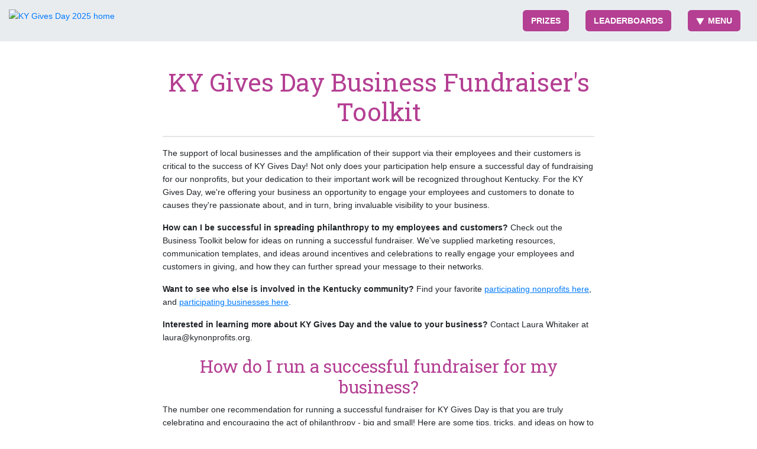

--- FILE ---
content_type: text/html; charset=utf-8
request_url: https://www.google.com/recaptcha/api2/anchor?ar=1&k=6Leou4kUAAAAAE5jEzYWytjLQd3txZSFPorN9dBz&co=aHR0cHM6Ly93d3cua3lnaXZlcy5vcmc6NDQz&hl=en&v=N67nZn4AqZkNcbeMu4prBgzg&size=invisible&anchor-ms=20000&execute-ms=30000&cb=bafwy61auyj5
body_size: 48996
content:
<!DOCTYPE HTML><html dir="ltr" lang="en"><head><meta http-equiv="Content-Type" content="text/html; charset=UTF-8">
<meta http-equiv="X-UA-Compatible" content="IE=edge">
<title>reCAPTCHA</title>
<style type="text/css">
/* cyrillic-ext */
@font-face {
  font-family: 'Roboto';
  font-style: normal;
  font-weight: 400;
  font-stretch: 100%;
  src: url(//fonts.gstatic.com/s/roboto/v48/KFO7CnqEu92Fr1ME7kSn66aGLdTylUAMa3GUBHMdazTgWw.woff2) format('woff2');
  unicode-range: U+0460-052F, U+1C80-1C8A, U+20B4, U+2DE0-2DFF, U+A640-A69F, U+FE2E-FE2F;
}
/* cyrillic */
@font-face {
  font-family: 'Roboto';
  font-style: normal;
  font-weight: 400;
  font-stretch: 100%;
  src: url(//fonts.gstatic.com/s/roboto/v48/KFO7CnqEu92Fr1ME7kSn66aGLdTylUAMa3iUBHMdazTgWw.woff2) format('woff2');
  unicode-range: U+0301, U+0400-045F, U+0490-0491, U+04B0-04B1, U+2116;
}
/* greek-ext */
@font-face {
  font-family: 'Roboto';
  font-style: normal;
  font-weight: 400;
  font-stretch: 100%;
  src: url(//fonts.gstatic.com/s/roboto/v48/KFO7CnqEu92Fr1ME7kSn66aGLdTylUAMa3CUBHMdazTgWw.woff2) format('woff2');
  unicode-range: U+1F00-1FFF;
}
/* greek */
@font-face {
  font-family: 'Roboto';
  font-style: normal;
  font-weight: 400;
  font-stretch: 100%;
  src: url(//fonts.gstatic.com/s/roboto/v48/KFO7CnqEu92Fr1ME7kSn66aGLdTylUAMa3-UBHMdazTgWw.woff2) format('woff2');
  unicode-range: U+0370-0377, U+037A-037F, U+0384-038A, U+038C, U+038E-03A1, U+03A3-03FF;
}
/* math */
@font-face {
  font-family: 'Roboto';
  font-style: normal;
  font-weight: 400;
  font-stretch: 100%;
  src: url(//fonts.gstatic.com/s/roboto/v48/KFO7CnqEu92Fr1ME7kSn66aGLdTylUAMawCUBHMdazTgWw.woff2) format('woff2');
  unicode-range: U+0302-0303, U+0305, U+0307-0308, U+0310, U+0312, U+0315, U+031A, U+0326-0327, U+032C, U+032F-0330, U+0332-0333, U+0338, U+033A, U+0346, U+034D, U+0391-03A1, U+03A3-03A9, U+03B1-03C9, U+03D1, U+03D5-03D6, U+03F0-03F1, U+03F4-03F5, U+2016-2017, U+2034-2038, U+203C, U+2040, U+2043, U+2047, U+2050, U+2057, U+205F, U+2070-2071, U+2074-208E, U+2090-209C, U+20D0-20DC, U+20E1, U+20E5-20EF, U+2100-2112, U+2114-2115, U+2117-2121, U+2123-214F, U+2190, U+2192, U+2194-21AE, U+21B0-21E5, U+21F1-21F2, U+21F4-2211, U+2213-2214, U+2216-22FF, U+2308-230B, U+2310, U+2319, U+231C-2321, U+2336-237A, U+237C, U+2395, U+239B-23B7, U+23D0, U+23DC-23E1, U+2474-2475, U+25AF, U+25B3, U+25B7, U+25BD, U+25C1, U+25CA, U+25CC, U+25FB, U+266D-266F, U+27C0-27FF, U+2900-2AFF, U+2B0E-2B11, U+2B30-2B4C, U+2BFE, U+3030, U+FF5B, U+FF5D, U+1D400-1D7FF, U+1EE00-1EEFF;
}
/* symbols */
@font-face {
  font-family: 'Roboto';
  font-style: normal;
  font-weight: 400;
  font-stretch: 100%;
  src: url(//fonts.gstatic.com/s/roboto/v48/KFO7CnqEu92Fr1ME7kSn66aGLdTylUAMaxKUBHMdazTgWw.woff2) format('woff2');
  unicode-range: U+0001-000C, U+000E-001F, U+007F-009F, U+20DD-20E0, U+20E2-20E4, U+2150-218F, U+2190, U+2192, U+2194-2199, U+21AF, U+21E6-21F0, U+21F3, U+2218-2219, U+2299, U+22C4-22C6, U+2300-243F, U+2440-244A, U+2460-24FF, U+25A0-27BF, U+2800-28FF, U+2921-2922, U+2981, U+29BF, U+29EB, U+2B00-2BFF, U+4DC0-4DFF, U+FFF9-FFFB, U+10140-1018E, U+10190-1019C, U+101A0, U+101D0-101FD, U+102E0-102FB, U+10E60-10E7E, U+1D2C0-1D2D3, U+1D2E0-1D37F, U+1F000-1F0FF, U+1F100-1F1AD, U+1F1E6-1F1FF, U+1F30D-1F30F, U+1F315, U+1F31C, U+1F31E, U+1F320-1F32C, U+1F336, U+1F378, U+1F37D, U+1F382, U+1F393-1F39F, U+1F3A7-1F3A8, U+1F3AC-1F3AF, U+1F3C2, U+1F3C4-1F3C6, U+1F3CA-1F3CE, U+1F3D4-1F3E0, U+1F3ED, U+1F3F1-1F3F3, U+1F3F5-1F3F7, U+1F408, U+1F415, U+1F41F, U+1F426, U+1F43F, U+1F441-1F442, U+1F444, U+1F446-1F449, U+1F44C-1F44E, U+1F453, U+1F46A, U+1F47D, U+1F4A3, U+1F4B0, U+1F4B3, U+1F4B9, U+1F4BB, U+1F4BF, U+1F4C8-1F4CB, U+1F4D6, U+1F4DA, U+1F4DF, U+1F4E3-1F4E6, U+1F4EA-1F4ED, U+1F4F7, U+1F4F9-1F4FB, U+1F4FD-1F4FE, U+1F503, U+1F507-1F50B, U+1F50D, U+1F512-1F513, U+1F53E-1F54A, U+1F54F-1F5FA, U+1F610, U+1F650-1F67F, U+1F687, U+1F68D, U+1F691, U+1F694, U+1F698, U+1F6AD, U+1F6B2, U+1F6B9-1F6BA, U+1F6BC, U+1F6C6-1F6CF, U+1F6D3-1F6D7, U+1F6E0-1F6EA, U+1F6F0-1F6F3, U+1F6F7-1F6FC, U+1F700-1F7FF, U+1F800-1F80B, U+1F810-1F847, U+1F850-1F859, U+1F860-1F887, U+1F890-1F8AD, U+1F8B0-1F8BB, U+1F8C0-1F8C1, U+1F900-1F90B, U+1F93B, U+1F946, U+1F984, U+1F996, U+1F9E9, U+1FA00-1FA6F, U+1FA70-1FA7C, U+1FA80-1FA89, U+1FA8F-1FAC6, U+1FACE-1FADC, U+1FADF-1FAE9, U+1FAF0-1FAF8, U+1FB00-1FBFF;
}
/* vietnamese */
@font-face {
  font-family: 'Roboto';
  font-style: normal;
  font-weight: 400;
  font-stretch: 100%;
  src: url(//fonts.gstatic.com/s/roboto/v48/KFO7CnqEu92Fr1ME7kSn66aGLdTylUAMa3OUBHMdazTgWw.woff2) format('woff2');
  unicode-range: U+0102-0103, U+0110-0111, U+0128-0129, U+0168-0169, U+01A0-01A1, U+01AF-01B0, U+0300-0301, U+0303-0304, U+0308-0309, U+0323, U+0329, U+1EA0-1EF9, U+20AB;
}
/* latin-ext */
@font-face {
  font-family: 'Roboto';
  font-style: normal;
  font-weight: 400;
  font-stretch: 100%;
  src: url(//fonts.gstatic.com/s/roboto/v48/KFO7CnqEu92Fr1ME7kSn66aGLdTylUAMa3KUBHMdazTgWw.woff2) format('woff2');
  unicode-range: U+0100-02BA, U+02BD-02C5, U+02C7-02CC, U+02CE-02D7, U+02DD-02FF, U+0304, U+0308, U+0329, U+1D00-1DBF, U+1E00-1E9F, U+1EF2-1EFF, U+2020, U+20A0-20AB, U+20AD-20C0, U+2113, U+2C60-2C7F, U+A720-A7FF;
}
/* latin */
@font-face {
  font-family: 'Roboto';
  font-style: normal;
  font-weight: 400;
  font-stretch: 100%;
  src: url(//fonts.gstatic.com/s/roboto/v48/KFO7CnqEu92Fr1ME7kSn66aGLdTylUAMa3yUBHMdazQ.woff2) format('woff2');
  unicode-range: U+0000-00FF, U+0131, U+0152-0153, U+02BB-02BC, U+02C6, U+02DA, U+02DC, U+0304, U+0308, U+0329, U+2000-206F, U+20AC, U+2122, U+2191, U+2193, U+2212, U+2215, U+FEFF, U+FFFD;
}
/* cyrillic-ext */
@font-face {
  font-family: 'Roboto';
  font-style: normal;
  font-weight: 500;
  font-stretch: 100%;
  src: url(//fonts.gstatic.com/s/roboto/v48/KFO7CnqEu92Fr1ME7kSn66aGLdTylUAMa3GUBHMdazTgWw.woff2) format('woff2');
  unicode-range: U+0460-052F, U+1C80-1C8A, U+20B4, U+2DE0-2DFF, U+A640-A69F, U+FE2E-FE2F;
}
/* cyrillic */
@font-face {
  font-family: 'Roboto';
  font-style: normal;
  font-weight: 500;
  font-stretch: 100%;
  src: url(//fonts.gstatic.com/s/roboto/v48/KFO7CnqEu92Fr1ME7kSn66aGLdTylUAMa3iUBHMdazTgWw.woff2) format('woff2');
  unicode-range: U+0301, U+0400-045F, U+0490-0491, U+04B0-04B1, U+2116;
}
/* greek-ext */
@font-face {
  font-family: 'Roboto';
  font-style: normal;
  font-weight: 500;
  font-stretch: 100%;
  src: url(//fonts.gstatic.com/s/roboto/v48/KFO7CnqEu92Fr1ME7kSn66aGLdTylUAMa3CUBHMdazTgWw.woff2) format('woff2');
  unicode-range: U+1F00-1FFF;
}
/* greek */
@font-face {
  font-family: 'Roboto';
  font-style: normal;
  font-weight: 500;
  font-stretch: 100%;
  src: url(//fonts.gstatic.com/s/roboto/v48/KFO7CnqEu92Fr1ME7kSn66aGLdTylUAMa3-UBHMdazTgWw.woff2) format('woff2');
  unicode-range: U+0370-0377, U+037A-037F, U+0384-038A, U+038C, U+038E-03A1, U+03A3-03FF;
}
/* math */
@font-face {
  font-family: 'Roboto';
  font-style: normal;
  font-weight: 500;
  font-stretch: 100%;
  src: url(//fonts.gstatic.com/s/roboto/v48/KFO7CnqEu92Fr1ME7kSn66aGLdTylUAMawCUBHMdazTgWw.woff2) format('woff2');
  unicode-range: U+0302-0303, U+0305, U+0307-0308, U+0310, U+0312, U+0315, U+031A, U+0326-0327, U+032C, U+032F-0330, U+0332-0333, U+0338, U+033A, U+0346, U+034D, U+0391-03A1, U+03A3-03A9, U+03B1-03C9, U+03D1, U+03D5-03D6, U+03F0-03F1, U+03F4-03F5, U+2016-2017, U+2034-2038, U+203C, U+2040, U+2043, U+2047, U+2050, U+2057, U+205F, U+2070-2071, U+2074-208E, U+2090-209C, U+20D0-20DC, U+20E1, U+20E5-20EF, U+2100-2112, U+2114-2115, U+2117-2121, U+2123-214F, U+2190, U+2192, U+2194-21AE, U+21B0-21E5, U+21F1-21F2, U+21F4-2211, U+2213-2214, U+2216-22FF, U+2308-230B, U+2310, U+2319, U+231C-2321, U+2336-237A, U+237C, U+2395, U+239B-23B7, U+23D0, U+23DC-23E1, U+2474-2475, U+25AF, U+25B3, U+25B7, U+25BD, U+25C1, U+25CA, U+25CC, U+25FB, U+266D-266F, U+27C0-27FF, U+2900-2AFF, U+2B0E-2B11, U+2B30-2B4C, U+2BFE, U+3030, U+FF5B, U+FF5D, U+1D400-1D7FF, U+1EE00-1EEFF;
}
/* symbols */
@font-face {
  font-family: 'Roboto';
  font-style: normal;
  font-weight: 500;
  font-stretch: 100%;
  src: url(//fonts.gstatic.com/s/roboto/v48/KFO7CnqEu92Fr1ME7kSn66aGLdTylUAMaxKUBHMdazTgWw.woff2) format('woff2');
  unicode-range: U+0001-000C, U+000E-001F, U+007F-009F, U+20DD-20E0, U+20E2-20E4, U+2150-218F, U+2190, U+2192, U+2194-2199, U+21AF, U+21E6-21F0, U+21F3, U+2218-2219, U+2299, U+22C4-22C6, U+2300-243F, U+2440-244A, U+2460-24FF, U+25A0-27BF, U+2800-28FF, U+2921-2922, U+2981, U+29BF, U+29EB, U+2B00-2BFF, U+4DC0-4DFF, U+FFF9-FFFB, U+10140-1018E, U+10190-1019C, U+101A0, U+101D0-101FD, U+102E0-102FB, U+10E60-10E7E, U+1D2C0-1D2D3, U+1D2E0-1D37F, U+1F000-1F0FF, U+1F100-1F1AD, U+1F1E6-1F1FF, U+1F30D-1F30F, U+1F315, U+1F31C, U+1F31E, U+1F320-1F32C, U+1F336, U+1F378, U+1F37D, U+1F382, U+1F393-1F39F, U+1F3A7-1F3A8, U+1F3AC-1F3AF, U+1F3C2, U+1F3C4-1F3C6, U+1F3CA-1F3CE, U+1F3D4-1F3E0, U+1F3ED, U+1F3F1-1F3F3, U+1F3F5-1F3F7, U+1F408, U+1F415, U+1F41F, U+1F426, U+1F43F, U+1F441-1F442, U+1F444, U+1F446-1F449, U+1F44C-1F44E, U+1F453, U+1F46A, U+1F47D, U+1F4A3, U+1F4B0, U+1F4B3, U+1F4B9, U+1F4BB, U+1F4BF, U+1F4C8-1F4CB, U+1F4D6, U+1F4DA, U+1F4DF, U+1F4E3-1F4E6, U+1F4EA-1F4ED, U+1F4F7, U+1F4F9-1F4FB, U+1F4FD-1F4FE, U+1F503, U+1F507-1F50B, U+1F50D, U+1F512-1F513, U+1F53E-1F54A, U+1F54F-1F5FA, U+1F610, U+1F650-1F67F, U+1F687, U+1F68D, U+1F691, U+1F694, U+1F698, U+1F6AD, U+1F6B2, U+1F6B9-1F6BA, U+1F6BC, U+1F6C6-1F6CF, U+1F6D3-1F6D7, U+1F6E0-1F6EA, U+1F6F0-1F6F3, U+1F6F7-1F6FC, U+1F700-1F7FF, U+1F800-1F80B, U+1F810-1F847, U+1F850-1F859, U+1F860-1F887, U+1F890-1F8AD, U+1F8B0-1F8BB, U+1F8C0-1F8C1, U+1F900-1F90B, U+1F93B, U+1F946, U+1F984, U+1F996, U+1F9E9, U+1FA00-1FA6F, U+1FA70-1FA7C, U+1FA80-1FA89, U+1FA8F-1FAC6, U+1FACE-1FADC, U+1FADF-1FAE9, U+1FAF0-1FAF8, U+1FB00-1FBFF;
}
/* vietnamese */
@font-face {
  font-family: 'Roboto';
  font-style: normal;
  font-weight: 500;
  font-stretch: 100%;
  src: url(//fonts.gstatic.com/s/roboto/v48/KFO7CnqEu92Fr1ME7kSn66aGLdTylUAMa3OUBHMdazTgWw.woff2) format('woff2');
  unicode-range: U+0102-0103, U+0110-0111, U+0128-0129, U+0168-0169, U+01A0-01A1, U+01AF-01B0, U+0300-0301, U+0303-0304, U+0308-0309, U+0323, U+0329, U+1EA0-1EF9, U+20AB;
}
/* latin-ext */
@font-face {
  font-family: 'Roboto';
  font-style: normal;
  font-weight: 500;
  font-stretch: 100%;
  src: url(//fonts.gstatic.com/s/roboto/v48/KFO7CnqEu92Fr1ME7kSn66aGLdTylUAMa3KUBHMdazTgWw.woff2) format('woff2');
  unicode-range: U+0100-02BA, U+02BD-02C5, U+02C7-02CC, U+02CE-02D7, U+02DD-02FF, U+0304, U+0308, U+0329, U+1D00-1DBF, U+1E00-1E9F, U+1EF2-1EFF, U+2020, U+20A0-20AB, U+20AD-20C0, U+2113, U+2C60-2C7F, U+A720-A7FF;
}
/* latin */
@font-face {
  font-family: 'Roboto';
  font-style: normal;
  font-weight: 500;
  font-stretch: 100%;
  src: url(//fonts.gstatic.com/s/roboto/v48/KFO7CnqEu92Fr1ME7kSn66aGLdTylUAMa3yUBHMdazQ.woff2) format('woff2');
  unicode-range: U+0000-00FF, U+0131, U+0152-0153, U+02BB-02BC, U+02C6, U+02DA, U+02DC, U+0304, U+0308, U+0329, U+2000-206F, U+20AC, U+2122, U+2191, U+2193, U+2212, U+2215, U+FEFF, U+FFFD;
}
/* cyrillic-ext */
@font-face {
  font-family: 'Roboto';
  font-style: normal;
  font-weight: 900;
  font-stretch: 100%;
  src: url(//fonts.gstatic.com/s/roboto/v48/KFO7CnqEu92Fr1ME7kSn66aGLdTylUAMa3GUBHMdazTgWw.woff2) format('woff2');
  unicode-range: U+0460-052F, U+1C80-1C8A, U+20B4, U+2DE0-2DFF, U+A640-A69F, U+FE2E-FE2F;
}
/* cyrillic */
@font-face {
  font-family: 'Roboto';
  font-style: normal;
  font-weight: 900;
  font-stretch: 100%;
  src: url(//fonts.gstatic.com/s/roboto/v48/KFO7CnqEu92Fr1ME7kSn66aGLdTylUAMa3iUBHMdazTgWw.woff2) format('woff2');
  unicode-range: U+0301, U+0400-045F, U+0490-0491, U+04B0-04B1, U+2116;
}
/* greek-ext */
@font-face {
  font-family: 'Roboto';
  font-style: normal;
  font-weight: 900;
  font-stretch: 100%;
  src: url(//fonts.gstatic.com/s/roboto/v48/KFO7CnqEu92Fr1ME7kSn66aGLdTylUAMa3CUBHMdazTgWw.woff2) format('woff2');
  unicode-range: U+1F00-1FFF;
}
/* greek */
@font-face {
  font-family: 'Roboto';
  font-style: normal;
  font-weight: 900;
  font-stretch: 100%;
  src: url(//fonts.gstatic.com/s/roboto/v48/KFO7CnqEu92Fr1ME7kSn66aGLdTylUAMa3-UBHMdazTgWw.woff2) format('woff2');
  unicode-range: U+0370-0377, U+037A-037F, U+0384-038A, U+038C, U+038E-03A1, U+03A3-03FF;
}
/* math */
@font-face {
  font-family: 'Roboto';
  font-style: normal;
  font-weight: 900;
  font-stretch: 100%;
  src: url(//fonts.gstatic.com/s/roboto/v48/KFO7CnqEu92Fr1ME7kSn66aGLdTylUAMawCUBHMdazTgWw.woff2) format('woff2');
  unicode-range: U+0302-0303, U+0305, U+0307-0308, U+0310, U+0312, U+0315, U+031A, U+0326-0327, U+032C, U+032F-0330, U+0332-0333, U+0338, U+033A, U+0346, U+034D, U+0391-03A1, U+03A3-03A9, U+03B1-03C9, U+03D1, U+03D5-03D6, U+03F0-03F1, U+03F4-03F5, U+2016-2017, U+2034-2038, U+203C, U+2040, U+2043, U+2047, U+2050, U+2057, U+205F, U+2070-2071, U+2074-208E, U+2090-209C, U+20D0-20DC, U+20E1, U+20E5-20EF, U+2100-2112, U+2114-2115, U+2117-2121, U+2123-214F, U+2190, U+2192, U+2194-21AE, U+21B0-21E5, U+21F1-21F2, U+21F4-2211, U+2213-2214, U+2216-22FF, U+2308-230B, U+2310, U+2319, U+231C-2321, U+2336-237A, U+237C, U+2395, U+239B-23B7, U+23D0, U+23DC-23E1, U+2474-2475, U+25AF, U+25B3, U+25B7, U+25BD, U+25C1, U+25CA, U+25CC, U+25FB, U+266D-266F, U+27C0-27FF, U+2900-2AFF, U+2B0E-2B11, U+2B30-2B4C, U+2BFE, U+3030, U+FF5B, U+FF5D, U+1D400-1D7FF, U+1EE00-1EEFF;
}
/* symbols */
@font-face {
  font-family: 'Roboto';
  font-style: normal;
  font-weight: 900;
  font-stretch: 100%;
  src: url(//fonts.gstatic.com/s/roboto/v48/KFO7CnqEu92Fr1ME7kSn66aGLdTylUAMaxKUBHMdazTgWw.woff2) format('woff2');
  unicode-range: U+0001-000C, U+000E-001F, U+007F-009F, U+20DD-20E0, U+20E2-20E4, U+2150-218F, U+2190, U+2192, U+2194-2199, U+21AF, U+21E6-21F0, U+21F3, U+2218-2219, U+2299, U+22C4-22C6, U+2300-243F, U+2440-244A, U+2460-24FF, U+25A0-27BF, U+2800-28FF, U+2921-2922, U+2981, U+29BF, U+29EB, U+2B00-2BFF, U+4DC0-4DFF, U+FFF9-FFFB, U+10140-1018E, U+10190-1019C, U+101A0, U+101D0-101FD, U+102E0-102FB, U+10E60-10E7E, U+1D2C0-1D2D3, U+1D2E0-1D37F, U+1F000-1F0FF, U+1F100-1F1AD, U+1F1E6-1F1FF, U+1F30D-1F30F, U+1F315, U+1F31C, U+1F31E, U+1F320-1F32C, U+1F336, U+1F378, U+1F37D, U+1F382, U+1F393-1F39F, U+1F3A7-1F3A8, U+1F3AC-1F3AF, U+1F3C2, U+1F3C4-1F3C6, U+1F3CA-1F3CE, U+1F3D4-1F3E0, U+1F3ED, U+1F3F1-1F3F3, U+1F3F5-1F3F7, U+1F408, U+1F415, U+1F41F, U+1F426, U+1F43F, U+1F441-1F442, U+1F444, U+1F446-1F449, U+1F44C-1F44E, U+1F453, U+1F46A, U+1F47D, U+1F4A3, U+1F4B0, U+1F4B3, U+1F4B9, U+1F4BB, U+1F4BF, U+1F4C8-1F4CB, U+1F4D6, U+1F4DA, U+1F4DF, U+1F4E3-1F4E6, U+1F4EA-1F4ED, U+1F4F7, U+1F4F9-1F4FB, U+1F4FD-1F4FE, U+1F503, U+1F507-1F50B, U+1F50D, U+1F512-1F513, U+1F53E-1F54A, U+1F54F-1F5FA, U+1F610, U+1F650-1F67F, U+1F687, U+1F68D, U+1F691, U+1F694, U+1F698, U+1F6AD, U+1F6B2, U+1F6B9-1F6BA, U+1F6BC, U+1F6C6-1F6CF, U+1F6D3-1F6D7, U+1F6E0-1F6EA, U+1F6F0-1F6F3, U+1F6F7-1F6FC, U+1F700-1F7FF, U+1F800-1F80B, U+1F810-1F847, U+1F850-1F859, U+1F860-1F887, U+1F890-1F8AD, U+1F8B0-1F8BB, U+1F8C0-1F8C1, U+1F900-1F90B, U+1F93B, U+1F946, U+1F984, U+1F996, U+1F9E9, U+1FA00-1FA6F, U+1FA70-1FA7C, U+1FA80-1FA89, U+1FA8F-1FAC6, U+1FACE-1FADC, U+1FADF-1FAE9, U+1FAF0-1FAF8, U+1FB00-1FBFF;
}
/* vietnamese */
@font-face {
  font-family: 'Roboto';
  font-style: normal;
  font-weight: 900;
  font-stretch: 100%;
  src: url(//fonts.gstatic.com/s/roboto/v48/KFO7CnqEu92Fr1ME7kSn66aGLdTylUAMa3OUBHMdazTgWw.woff2) format('woff2');
  unicode-range: U+0102-0103, U+0110-0111, U+0128-0129, U+0168-0169, U+01A0-01A1, U+01AF-01B0, U+0300-0301, U+0303-0304, U+0308-0309, U+0323, U+0329, U+1EA0-1EF9, U+20AB;
}
/* latin-ext */
@font-face {
  font-family: 'Roboto';
  font-style: normal;
  font-weight: 900;
  font-stretch: 100%;
  src: url(//fonts.gstatic.com/s/roboto/v48/KFO7CnqEu92Fr1ME7kSn66aGLdTylUAMa3KUBHMdazTgWw.woff2) format('woff2');
  unicode-range: U+0100-02BA, U+02BD-02C5, U+02C7-02CC, U+02CE-02D7, U+02DD-02FF, U+0304, U+0308, U+0329, U+1D00-1DBF, U+1E00-1E9F, U+1EF2-1EFF, U+2020, U+20A0-20AB, U+20AD-20C0, U+2113, U+2C60-2C7F, U+A720-A7FF;
}
/* latin */
@font-face {
  font-family: 'Roboto';
  font-style: normal;
  font-weight: 900;
  font-stretch: 100%;
  src: url(//fonts.gstatic.com/s/roboto/v48/KFO7CnqEu92Fr1ME7kSn66aGLdTylUAMa3yUBHMdazQ.woff2) format('woff2');
  unicode-range: U+0000-00FF, U+0131, U+0152-0153, U+02BB-02BC, U+02C6, U+02DA, U+02DC, U+0304, U+0308, U+0329, U+2000-206F, U+20AC, U+2122, U+2191, U+2193, U+2212, U+2215, U+FEFF, U+FFFD;
}

</style>
<link rel="stylesheet" type="text/css" href="https://www.gstatic.com/recaptcha/releases/N67nZn4AqZkNcbeMu4prBgzg/styles__ltr.css">
<script nonce="HGzrYNd9ty-gp67VjoHGTg" type="text/javascript">window['__recaptcha_api'] = 'https://www.google.com/recaptcha/api2/';</script>
<script type="text/javascript" src="https://www.gstatic.com/recaptcha/releases/N67nZn4AqZkNcbeMu4prBgzg/recaptcha__en.js" nonce="HGzrYNd9ty-gp67VjoHGTg">
      
    </script></head>
<body><div id="rc-anchor-alert" class="rc-anchor-alert"></div>
<input type="hidden" id="recaptcha-token" value="[base64]">
<script type="text/javascript" nonce="HGzrYNd9ty-gp67VjoHGTg">
      recaptcha.anchor.Main.init("[\x22ainput\x22,[\x22bgdata\x22,\x22\x22,\[base64]/[base64]/[base64]/[base64]/[base64]/UltsKytdPUU6KEU8MjA0OD9SW2wrK109RT4+NnwxOTI6KChFJjY0NTEyKT09NTUyOTYmJk0rMTxjLmxlbmd0aCYmKGMuY2hhckNvZGVBdChNKzEpJjY0NTEyKT09NTYzMjA/[base64]/[base64]/[base64]/[base64]/[base64]/[base64]/[base64]\x22,\[base64]\\u003d\\u003d\x22,\x22wo5WIsKyw4Fqw5vDkGluw5tqW8KoRzxKwo7CrsO+bMOhwrwGEy4bGcKPGU/DnSVXwqrDpsOeHWjCkDrCqcOLDsKKVsK5TsOjwrzCnV4FwrUAwrPDmGDCgsOvHMOCwozDlcOLw7YWwpVWw4QjPgzClsKqNcKIO8OTUk7DuUfDqMKaw5/Dr1I3wodBw5vDlsOKwrZ2wqDCusKcVcKYdcK/McKldG3DkVFpwpbDvVVPSSTCncO4Rm9+LsOfIMKVw4VxTXrDucKyK8O/WCnDgVDCicKNw5LCmkxhwrcvwp9Aw5XDmi3CtMKRLQA6wqIlwpjDi8KWwqPCpcO4wr5MwoTDksKNw4DDt8K2wrvDhR/Cl3BBJSgzwqHDp8Obw70XZEQcUCLDnC08AcKvw5cxw7DDgsKIw5bDp8Oiw64mw4kfAMOIwp8Gw4dKI8O0wpzCvHnCicOSw7PDksOfHsKBcsOPwpt9CsOXUsO1UWXCgcKew4HDvDjCg8KAwpMZwozCmcKLwojCgGRqwqPDuMOHBMOWSsOhOcOWJMOUw7FZwpHClMOcw4/[base64]/[base64]/V0TDk8KuP8KlVSzDomjCvVw3LcOYwqIGSQUFO0LDssOYN2/Cn8ObwoJBKcKqwrbDr8OddsOaf8KfwoLCgMKFwp7DuRZyw7XCs8KbWsKzecK4YcKhKmHCiWXDk8OMCcOBIQIdwo5BwpjCv0bDmG0PCMKSFn7Cj1kBwro8N0bDuSnClUXCkW/DkcO4w6rDi8OLwrTCuizDq1nDlMODwolgIsK4w6Enw7fCu3dbwpxaIwzDoFTDisKjwrklM0zCsCXDq8KaUUTDnFYAI1IYwpcIOsKiw73CrsOSWMKaEQpafwgOwqJQw7bCscO1OFZPXcKow6szw79ATmEhG33Di8KpVAMbcV/Dq8OBw7nDtGrCjsO+fDNrITfDmMOTEzTCh8Orw4DDtg7Dhz8uJMKDw6BZw47DiQYgwoDDqVhTH8Okw45dw4x/w6NRPMKxT8OdIcOBa8KGwpQywqZyw4ErZ8OXFcOKL8O/[base64]/[base64]/[base64]/[base64]/Tm3DtMKbd8OKVMKyw4Qhw5JbSygoZsO8wqzDmw0UDsK8w5fClcOEwrvDpCkawqXCvWNpwpgYw7d0w5DDmMOVwp4jUMKwFW8/fTHCogtuw6ZxIHJKw4zCvsKcw7jChFEAwo7Dl8OyIw/Ci8OYw5DDgMOfwoXCnFjDlsKVXMOFA8Kbwr/CjMKGw4rCvMKBw7PCiMKswrFLRA80wrLDum3ChR9jTMKnfcK5wrfCt8OIw6UjwrTCpcKvw6EnXS1gLyZ+wq5lw7jDtMO7YMKUIwXCu8KbwrnDtcOhGsOXdMOsPcKmVcKMaC/Dvi7CmCHDu3vCp8O0aznDmVbDuMKDw4EAwoPDvzVcwpfDqcOXYcKNSE9peXcRw6pOYcKmw7bDrVVTC8KJwrYQw5wJO0nCpmtqdGQWPjvChmphXBLDoyDDpWJKw6/Dk0lPwovCgcKEQndHwp/[base64]/Tn/ChAfCt8KjK8OYAUgBwqLCt8OwwoHCsXEoXcOrJsOFwoPCt2LCv2fDnW7CmWDDiyx/UcKNMlklBAszwpxZeMOXw4wKS8K8dBY2bTLDvT7CkcKwDSfCqiwxecK3J0HDj8ODJ0LCsMOMacOvegY8w4vDo8O7dx/ChcOtbWXDsUAlwrFgwohGwqoMwqEXwrEuOEHDuU7Cu8OUIXpLJVrCpcOrw6pybGPCqcOfSV7CkmzDusONNsKXKcO3AMOLw7AXwofDtU7CpCrDmiAAw5/CrcKCcwwyw51+OsKTSsOUw7R6HsOvIVJAWWFtwqsgPSnCpgbCncKxWGPDpsO9wp7DocOAA2YTwoDCsMOpw4/CkEXCm1gFSjswK8O1JsKkDcOLd8Ovw4cDw7rDjMOADsOhJxjDuT9ewpI7b8OpwrLDpMKRw5JywpF+QyzCs3/DnwHCvFXDggdfwopUCxs3bUhEw4xIU8KMwrvDumbCkcOfJl/DriXCiQ3CuVB2YGcaRSsBw799EcKcecOrwoR5KGrCscOxw7PDi1/CmMO/[base64]/[base64]/[base64]/[base64]/DrcK7TMK6wpRiwrBBw5vCkkDCll8EMiLChsKoQ8Kew6Yuw5vDk3bDsGM3w6nDvyPClMO1e34oOFFPbEzDnk9cwpvDoVDDmsOBw5/DgRHDv8OYasKPwoPChMOpF8OXKh3Dtis3JsODaWrDksODbsKsEcKSw4HCosKbwrAxwoDCvmXCsy9RXUZFV0jDpx/[base64]/w50EwrkQIhdsYmzDosO6XCLClcOmQsK5UMKmwrBDJsOdYXYNwpLDny/[base64]/wqvChkvDg8KiPxw3wpkJwplsVMKzwqEOfcKaw4/CkyvDiFrDqDchw5Z5wpDDuyTDqMKPasOnwrLClMKXwrUONwHCkyNSwp5ywqhfwp9hw51yJcKwIBrCtcOUw6rCvMKiam1IwqZ2XTRDw6vDln3CnWANa8O9MXbDnFvDjcKSwpDDlS4jw77CucOZwq5yPMOiw77DjU/Cn1TCk0MNwqLDtTDCgXkuXsO9KsK/w4jDsDPDgivDoMOfwqAhw5h8BcO5w7xCw7Q4b8K5wqUNPsO7VFxrA8OTKcOeej5rw7ARwpvCg8OiwrVlwrPChwzDhB1oUS/CowfDssKAwrNiwovDmhfCqBMAw4DDp8Klw7PDqi4bwovCuWHCrcKWH8KYw43Do8OGw7zCmXBpwrJ7wo3CuMORSsKtwpjClBU6JRF1Y8KXwrxGa3Qlwp52NMKww5HDpMKoAg/DqsKcQ8OQeMODEXIuwo/CisKJemrCu8K7LEbCh8KzYcKOwoIHZjrCjMKswovDkMO7R8Kxw6dGw4N6A1VOOURow7XCpcOXW1tCHMOtw4/CmMOqw79YwofDp21cPsKww6xELgPCtMKsw7XDnW3DqwbDgsKNw7JfQi5Gw4sZw6vDlMK2w4xTwq/[base64]/CkcOFdcO3wrROw5XDtSAmw7tZw6zDg1rDqzHCgsKNwoh4I8OkPMKXIwbCssK3VsKzw7xOw5nCtBJ3wpsEKEXDphF/w6c7PRxwVEXCscKBwr/Dp8OHeDdawpjCimA/S8KtERNawpxJwovCjXPCvEHDr1rDosO5wo0Sw4FSwrrCiMOuR8OTcQfCvMKmw7cGw4xOwqdkw5VPw5YAw5pBw7wNKEN/w4kAA2cyfyvCs05kw4DDmcKVw4nCsMK5TMO+HMOxw4lPwqppLk/DlD4FOikaw4zDl1YWw6LDs8Ouwr4aAnxdwrLDp8KVdF3CvcKvPMK/[base64]/CksOcw4xzw4HCtMO0TnzDnVdmwoHDiHBhR8KTwrVjwonCtQzCqFxTUjg6w7bDmMOGw6BrwrwGw7bDgsKwAx7DjsK/[base64]/B8KNw7fDpMK3wr7DgRRMw5Q0wpNewpvDucO8QlTDhwXDvsO1PB8VwoVsw5ZRNsKkeAo7wpXDuMOBw7YeCAgIa8KRbsO7VsKEPToTwrhow7haT8KCdMO9BcORO8KLw495w7/DscKNw7nCoSsNeMOqwoEVw63Cl8OgwpNjwrAWdHlCE8OCw6sLwqwhcALCr3bDucOWaTzDg8Ozw63CqCLDsnNxIQtdGkbCvzLCnMOwWmgewp3CqMO+NxUlWcOiaGomwrZBw699AMONwoPCvhEWwqk/[base64]/[base64]/YBrDvcOwwqHDo14Jw6IMwqxgesOLw54qwpjCix07bzlBwoLDtkHDoSBZwp1zwpXDr8KQVsKtwocmwqVNY8O/wr07wrY1wp3CkHrCs8OTw69JSn9kw7lqHAvDllvDi0l/Dh97w55+GmJ+wq4mccO6UcOQwprDllTCrsKuwr/[base64]/wprDlVPCgMKuZMKNwrnCoDvDsjnCh8Ocez52w6EEY3vDqWDDiUXDusKUUSkwwq3CvUXDrsKEwqbDlsK/FQk3dsO/wrjCiQHDr8KrLT9Tw7UCwoDDq2zDsR09O8Omw6bCo8OXMF7DmcKHQjbDsMO7TD/[base64]/wog3AwEewpBGw4DCucO3AsOhwq3Dq8Obw4/CisOxX28kDQbCq2Z8DMOcw4HDqi3Dk3nCjxrDscOFwp0GGSfDmF/DvsKAdsOkw7Ihw7ILw7TCvMO2wopGdgDCpxlvSyUYwqnDm8KiCMOLwrTCgCFUw7UoHTfCiMKmUMO7b8OyZMKXwqLCvW5Qw73CvMOuw61Lw4jCvRrDmMKqbMKiwrtMwrjCiiHCnERUZSHCncKPw5BVT0/Dpz/DisKkX3fDnwwtFTjDmBvDncOpw7w3UT1fLsOsw4bCu2RtwqzCisOfwq4Zwr9Kw5Ehwp4HHsKMwp3Cr8Ofw54JFQVuUsKZcWfCi8KgD8Kzw7o7w4UOw6dYZlQhw6TDtcOxw6PCq34gw55gwrMhw6cWwr/CmWzCgVPDmMKmQgXCgsOlYl3CvMKpdUXDp8OOcFNfV1BIwp3DkRISwooIw7VKw5cZw6Jgbi3DjkoLF8Oew53CscKSU8KzS0vDtEwyw6N/wpfCpMOpT3l2w7rDu8KYOkHDpMKPw5bCmG/DtsKLwoMRPMKXw45PYizDq8Knw4PDpyTCswrDvcOGHFXCpMOQUVLDocK5w4UXwrTCrAlWwpnCmUPDvBvDucONw4zDozE7w6nDi8KOwprDg3LCvcKLw4LDjMOIKMK/MxYeLMOERkBUPkV8w6F/w4TDrSzCnX3Dg8OjGxnDgh/Ck8OFEcKwwpHCv8Kpw44Nw6zDg3vCqWMUQ2cHw7fDmR3Dj8K8w5zCsMKPbcO7w7kJZjBMwp4KRkRBBgVZAMOQKh3DosK3Xg8Cwog+w5XDh8KjasK8bRvCpDROw6YCLXTCqyAcXsKIwpjDj23Cj0J7QMKobQZrwqzDjmMDw7luTcKow7vCrMOkOcO/wpjCmU/DiTBfw6I1wp3Di8O3w65ZPcKdw7DDocKtw5AqCMKyTsO1BUHCunvChMOWw71jQ8OqbsKEw412dsKkw7nClQQdw4/[base64]/DpcKqwqDDv1V7C8OfODMuMMO0BzHCocO+fsKbY8KzMAvDnCnCrcK4elE8UDN5wqoPcSxpwqrCpw3CvhzDggrCnBxfFMODLXUlw4VrwrLDosKtwpbDr8K/Ug9Kw7PDvghJw5ENdSBZSmTDmR/CiyLCvsOXwqoLw6XDlcOAw7BuQBd0dsOGwqzCmiTDqjvCpsOSEcObwpbCrSfDpsK5HcKMwp8PDC15e8ONw4QPMwnDt8K/F8KCw4/[base64]/w5HCj8KKHwBcwp0ZUcOtEcKYwph0L03Dqz1RScO3JTDCr8OyW8KPUQbCg33DgMKzcQ0IwrlFwpnCtHTCth7DlG/[base64]/CrTkwIMKaw6YwXRjDs8OgJcO/IFHCoGQdaUB7fMKcRcKpwrpCKcOMwpLCggppwpvCqMODw4PCgcKlwrfCvcKYT8Keb8O/[base64]/WHPCjl5Zw6HDgcKWUkbDmMOEwqcFwqgAGcKeKcKsSUzChXDCggoLw4FtbXfCu8K0w4/CtMOFw4XCqcO6w6kQwqpAwqDCtsKmwp7CmcOCwroow4PDhQrCgWlaw7bDt8Kpw5fDncOawqnDo8KeLEXCqcKuV20KFcKXKMKuLVbCo8KXw5F9w4vCncOmwqrDi1N9VcKOO8KRwo/CscKvHQ/Coll8w6/DuMKbwozDqcORwoEJw7Zbw6bDuMOOwrfDl8KFAcO2RjLDtcOEUsKITxjDqcKuTwPCtsOvazfCvMOwVsK7T8OHwrJZwqhLwrlnwrvDi2fCn8OXdMOsw7TDtifDugR6JzvCqlE8XF/DgGXCu2bDsw/DnMKxwq1Nw5jCjsOWwqx3w6I5diknw4wBCMO3bsO7OMKBwocBw6sLw7XCszrDgsKRY8KZw5rCgMObw7hERGHCsDjCksKqwrjDv3gcaCZ7wq5wFMKKw71pScONwppLwqR1dMOdMSh/wpTDusOFdMO9w61SaB3CnlzCuB/CoFIiWhPDtk3DisOTdwEtw6ddwrjCu21IQQQhScKhHT/ChcOZYMOHwpdiR8Oowokyw5nDjsKPw48Jw5Afw6MqccKiw4EZAGPDnghywogQw7HCpcKcFRoxTsOhFD7DqFjCqVpGTy1Ewq5xwqbDmR3DiDDCimlzw5LDq2XDlUMaw4ouwp3ClS/[base64]/IhkswoPCmkPDrCdrEyxgwppwWgYiQsOlKWIKw7EqOn0jw7MUKMOCNMOUIzDCjFfCicKWw6fDjxrCt8KpYE13OGbCisKiw7vDg8KkXcOlCsO+w4jDuG7DisKbLkvCi8OmI8OKwr3DgMO1agHDngHDoGbCosO+W8OxZMOzC8O3wocHPsOFwpjCq8OadSjClC4Pwo/CvFshw4h4w5DDu8Oaw4ZyMsO0wr3CgFTDlk7DmsKCaGciesO7w77DpMKfG0FUw5HCg8K/[base64]/[base64]/DqSrDuQjCnyRxe8OhKcKJVmfDgjnDiiQTfMKnwqfCn8O9w7RRN8K6HsOlwrHDq8K/DkzDnMO/wpYNwqVIwofCusOHfWzCssO7VcOQw7DDh8Kjw78Jw6FhCybCg8KBf33DnwzCnkYqdVxZVcO1w4bCnGdyMFrDgcKnVcOXO8OUTDs0U0c9FFPCt2TDksKHw43CgsKOwq5iw5XDmV/CjRnCpU/DtsO0wprCmsOGwpwuwpEnCz5fQn99w6PClm7Dky7CoSTCh8OJHgx5QHpEwoULwq9fC8KKwoZ+ZSbCqsK/w5bCnMKlTsOVT8Kmw7fCjsK2wrHCiTXDl8O3w6nDicO0J24vwpzCgsKvwqbDkAhWw7PDgcK9w5XCkgUgw44HLsKLZzzDpsKbw4w7WcOPeV/[base64]/CpcOecF3ClEjDpQ/Dl8Oow5xiwrXDmXcqw45xw61iGsKCwovCiFzDksKjBsKsFxdZFMKUOwvCocOACCBmKsKaC8KUw41Aw43CjhV+F8KHwqk0SiTDr8Kiw5HDkcK7wrwhw5fCn0NoRsK3w5YwSzLDq8K3YcKKwrnDkMOsYsOIXMOMwoRidkYRwr/DrQYCasOiwr/CvjlHecKNwrR0wqwMHC4+woxvMBsXwqFxwpplDUE2wojCu8O0wpw2wqVNICDDv8OTFiDDtsKpfcO3wrDDnzwPcsKswoddwoNQw6hiwoxBCFPDiRDDqcKrP8KCw6A2a8OuwozCtMOdwpYFwqgXZhI/wrTDm8OyIBNbRCDCp8O+w5wWwpcrAGNaw6rCnsOcw5fDmV7Ds8K0wpcTKMKDXXxAPjpfw4/DrWvCgcOgWcOPwo8Iw5tOw4hhSmPCqERvLkYAZUnCsyDDssKUwo4iwp/ChMOgBcKTwpgIw5bDiH/DqTjDlyJqEi1gHcOUamc4wpvDrEtkCMKXwrFCfRvDgGcLwpULw4RMcAHDgx5xw4fDosKHw4EqHcKgwpwoLWPCkhljKwMBwqTCgcOlF0dtwo/DvsKuwrrDuMOzA8ORwrjDlMOSw45sw6rChMOxw5howo/[base64]/CoMKKW8KkLg9/[base64]/Drm3CtMObw5jCr00FZcKTHiTCvkXDgcK0w7ldwpvDhcKBwpwnEGvDghwWwoIzFcOxSEd1T8KTwq5SZcOXwo/DvsOoH2jCp8Ktw6/CgwTDl8K0wonDncK6wq0lwrRgYEFEw6DChgRHVMKQwrjClcKXZcOQw5HDk8KuwqgVRVpYTcKHOsKFw544IsO4Y8OCCMOdwpLDrWLCrS/[base64]/DqMK2w4rDgcOEFwQwwodow7oiJgt/w61DOMKPPsOgwqxHwr1BwpvCscKIwrsCKsKPwoXCrMKZHUzDrsO3aBdSw4JvfU/[base64]/Duih5w4vDiMOOYsKLRcKxCMOJwqkmXxTCnGHChcKZWsOsOhrDq3kqKH14wpcvw7LDncK4w6R2QMOywqlxw7PCkhNtwqvDhSTDtcOxMR5JwoVZDlxnw5fCjiHDvcK2KcK3dAY1QsO9wpbCsSHCq8KmdMKKwobCun/[base64]/CxFgMgIHDg7CksKFwrR6w4/DqsKSw58mXi1wNxhMVcODIcO6w59fccKCw4UWwohNwrrDjF/Dg0nCvMK4bz4Sw5/CrXRmw4LDusOAw4oMw5wCEMKUwp90A8ODw75Bw7HCksOCXcOMw6rDnsOJd8KrD8KkZsOUNyjClCvDvyELw5HCiTNWIlTCj8OtLsOHw6VkwogeWsO9wo/DucKjeyXChzNdw5XDlS/DunV+wqkew5rCsVYGTz48w4HDtW5jwrnDmMKKw7INwpUbw6PCh8OpWHdjBFjCmEJOScKEPcK4cgnCsMO/eHxAw7HDpsOOw4/CvHHDv8Ktb0JPw5Nzw5nDv0HDlMOTwoDCkMKlwpDCvcKswot3NsKfWXY8wpE9dCdkwosYw6rCv8OXw65uAsKxc8OYCsKHHVLDl2jDnwF8w5vCm8OuRistWXjDoSA5PWfCv8KeeUXDmwvDv1/ClloCw7hgXi3Cu8OKQMKlw7bCh8Kpw4fCr2EgJsKGaz/DicKRwq7CkGvCph7Cj8OUScOsZ8Knw5pxwo/CuAlgMnpXw4F/wrREOHI6U2Ziw7Q4w4p+w7fDv3YmBXrCh8KKw6l7w4UDw4TCusK2wr/DmMK8QcOfai9Vw6dSwocAw6AEw7cXwofDkjTDuA7CnsOhw6t/FG1+wqfDpMKIcMOjBGA5wrI/LAIQb8OtSjEmaMO4C8Ojw4jDpMKpXW3CisKjWhJtTFxywqLDnxTDj2DCvkQfRcOzenLCpVBhUMKLCcOEMcOOw6/DhMKxB0Ilw5jCqMOkw5Y7Xj1PdmHCjyBJw6DChsKnc3fChl1jDhrDp3jCmsKDMyBiOVjDumtew5Y4wqjCqsOAwr/DuV/[base64]/w5FGw7N3RMOzdsOewrVdw7fCj07CgcKIwqQBYsKVw756TmHDvnJtHsOZCcOBFMO4ZsK/ZUnDhSTDt3rDiHrDhBzDtcOHw5JLwpB4wo3ChcKHw5jDmmFewpcgOMKJw5/CicKnwpDDmE8VU8Oda8K4w6JpBgnDicKewo4KM8KUTsOLE1TDrMKPw6l5CmxOWz/CpCDDu8K2FjnDuRxQw4DCkiTDvznDk8K7IlzDuXrCtcKUElIfwqI/[base64]/CpcOlwrbDjldSfBvDqRkQwp/[base64]/Cg8OtwprCuMKGEDbCvMOsN2EnwqV3w7JfwqTDjh/[base64]/CpcKzwqMBQybCrMK5dGkPwqLCl8KDBRo+FMOrwqvCqBXDi8OiemQZwrTCucK/ZcOQUELCoMOTw6PDgsKVw6XDoW5Rw5JUeTBxw6tLckkUO1/DjMOyOUnCtFTCiWvDi8OFCmvCpcK8PBDCvHbCjV1nOcORwoHCkW7DsVwuQkjDhDnCqMOew6IqWUNTTsOnZsKlwrfDoMOhegTDqCDDucOVasOHwoDDgsOETXLDhCPDiUVBw7/CrcO+R8KtIA5kVVjCk8KYYsOSC8KRLl3Cj8KXdcOvZxDCqjrDj8OEAMK4wplJwpbDkcO5wrXDtw46D2rDr0MmwrfCqMKOVMK5wobDhwnCucKMwp7DjsKlK2bCssOIPmUVw5cpKlfCkcOuw6nDhcO7NkN/w4w5w7HDp0VMw60fawDCpQ16w53DtGjDnwPDn8KmXyPDncO5wr3Dt8Obw6x1WBAVwrI1B8OTRcOiK3jDocKFwonCoMOBFMOqwqN6M8OMwp/DuMKHw5JCVsOXYcK7DhPCg8Oxw6I7wqdfw5jCnH3CicKfw7XDuizCosK1wpnDvcOCNMK7QQl/w7HCq00ubMKuw4zDj8Kpw6fDscKfS8KSwoLChMKaFMONwo7Dg8KBw6bDo1AfL1kLw6bDoUHCuCFzwrVBG2sFwo8UQMOlwp4Xw5TDlsK8LcKcIVtnPl/ClMOvMh11ecKqwqoeJcOJw6XDvSU4VcKGIcOKwrzDsDPDpMOnw7p+HcOZw7zDgAJvwqLCr8OqwqMsKnheeMODLj7Cggt8wpoAw6rDvTbCmA3Cv8O6w5MEwqPCpEvCicKdwoHCgyDDgMKwW8O3w4xVBXLCsMKOEz0twrU9w4/CnsKsw4TDu8OzcsK7wp5FQD7Dr8OWbMKJacOed8OzwobCuSXClcKbw6rChm5fKgkmw7ZAVSfCocKyJ1tAN1gbw4B3w7HCqcO8AC7Cn8KkT1fDqMKCwpDCjXnCocOrT8KFNMKIwrVlwrwpwpXDlgfCoU3Ch8Kjw5VCD0FZPMKNwoLDsHrDucK1DD/[base64]/DsV97BsKsZCvCj1DDqijDjjrDoRXClMKfw73DkABXwo4NZMOgwqzCvSrCpcKaacOew4zCpycbRkrDl8OzwpnDtmcsPn7DmcKORcK+w58wwqrDvcK3UXfCi2fDmT/Cv8OvwrfCpH00csOsNsKzXMK1w5JEw4DCmzvDi8Oew7g9LsKuesOfTcKUU8Kww7xAw4dIwqVRVcOpw77DgMKbw7kNwo/Dp8Ozwrp0wos+w6AswpfDpwAUwp9AwrnCs8KVwobCpG7DsUTCoQjDsBzDsMO6wpTDmMKWwrFLAS0cLVNzCFLCrwjDhcOawrbDt8OAa8Oxw7dKFTTClm0OSj3CgX5gT8O0GcKxOi7CvEDDt07CszDDiz/CgsOnE15Tw53Dr8O8G2nDtsKFScOYwoNMw6DDlcOKwrDCpMOQw53Dt8KiFsKVdVbDsMKDEGkdw77CnR/Ci8KgDsKJwqlYw5DDscOIw6V9w7HCi2sfZsOEw54JFlEiWzsRT3hsYcOIw493XivDhUfCmSU/NWXCt8K4w6l6TDJGw5YAAGF6KgdTw699wpIqwr4EwqXCly7DpmnCsz3Ciz3DkkxCNBFHYHTClhRlOMOUwqHDukDCoMKkbMOVGMOfw5vDrcKvOcKSw61Ewp3CrSHCucKCIA4qO2Jmw6NoXQUQw6YuwoNLOsOaDcOxwqccOmzDk03Dlk/CnMKYw4BYRkhOwpzDqcOGaMOWGsOKwoXCssOHF2Z0dnHCtz7Ct8OiHcOqYsOyVmzCmsO4UsObSsOaK8O9w4bCkD7CpUFQWMOGwqbDkQLDtHpNwovCpsOHwrHCk8KEcgfCksKcwp19w77Cv8Ocw7LDjm3DqMOHwprDhhTChsK1w5nDmS/DtMK3NU7DtsK2w4vCtybDnC7CqA0Hw4pTKMO8SMKzwoHCthHCrsODw5dWHsKKw6PCkMOPflgmw5nDkmPCrMO1wq1vwoFEGsKlAsO/IsOrbXgTwrAgV8KDwrfCkTPDgFxSw4XCjsKqNsOyw7ohZMKtdhAjwpVKwr4eTMKBTsKyW8OKf19+wpvCnMOeOGg4Y1VIOEhFZ0LDhHxTKsOiD8OGwr/[base64]/Cp8OnwqDDocOoFDBGw7HDh8KVwpvCiRs2X8OXw6/[base64]/Djx3DpBd8wqHCuGLDr8O9w5XDoQTCocOgMSNNw6csw4c+wq/CmcOueSFnwqQbwrocWMKUU8OUZ8OJXDdgdcK0NC3DnsOXRcKKYR5dw4zDv8OJw4fDocKMBGdGw7IRLF/DhB7DtsOZJ8OkwqvDhxfDnMOPw6kiw74UwodDwrtIw7bCtCFRw7g5NRV7wp7Do8KAw7zCoMKhwoHDrcK9w58bd2EiSMKSw5Q7bkVSIz99HVrDlMKwwq0xEMOxw68gaMKWd27CnQDDmcKAwpfDgEIpw4/CvC9cNsKww7nClAY4KsOPYEPDu8KSw7XDicKiO8OIS8OewpnCjRzDrA5KIxnDgsKVGMKowo/ChkLCl8K1w7Fgw47CnlDCrmHDvsOwNcO5w4otZsOiw7rDlsO/w6B0woTDh0TCkS5uZj0eUVc7esOXXHvCjS3DjsKVw7vDisOtw452wrHCgS9uwr5wwpPDrsK+RiwXG8KpesOxTsO1wozDkMKEw4vCs3rDhCNqGsOuLMKLW8OaMcOHw4XDh10pwqnDiUJ6wokow4Evw7PDv8KYwpPDr1/DtUnDssKBHS3DjT3CvMOwLWJWwrRkwo/CucO+w6xgMAHCqMOYPEVWE2EBcsOTw65gw7lRCBEHw6EDwoHCvcOAw7bDicOSwqhHaMKAw69yw6/DucO9w4xQb8OObArDvsOZwo98CsKRw5zChcOGasK8w6F2w692w7dqwqnDoMKCw6M8w5HChHnDo1wOw4bDn2nCjj5wUHbCmH/ClcOVw4/DqFDCjsKww4PCiw/DhcO7WcOvw5PCtMODbgh8wqTCqMOUQmDDs3xQw53DoA0awow7MDPDmjpqw5E2KATDnQ/[base64]/CocKzwrrDowxZw5t1W1nDicKDwpFtYF4JTGR6am7DucKNSBcfAyFNY8ODbcOBDcK0VS3Ch8OLDiTDiMKiNMKbw4TDmhhKDDgXwrUmWMKlwpfChiw6VsKkbQzDgcOKwr9rw5I6McOBMhPDokTCuSA3w6Umw5XDo8Khw5DCmn4UFlRofMKWGsO5ecOPw4/[base64]/[base64]/Dm03DoVTDhsKeKkoCTTc7wrQXwpc5wrwgNiMBw7bCn8KOw7PDnh0TwpEWwqjDtMO0w4I7w5vDl8Oxf14AwphPMDdSw7TCjXR+V8ORwqrCoFlyb0rCnxRUw4LCrmRCw6jCq8OcPzBrc0/DjSHCuSQIZRMcw4dzwroMOMO9w6LCt8K1fk8Iwqd8fBDDisOPwr0Mw7knwrLChHfCtMK/HB3DtDJyUMOAOwDDhjISZMKqwqNLMGZtdcO/w6Z/P8KCIcOlP3tYUwrCosO/[base64]/DvcOPesOcwrbCoGECScO8woHChMO1IVHDlVI8E8OdIUFkw5TDisKQXlzDlE0nVsKnwoNYSkVHZi3DgsKiwrVzesOBdlXCvwLDv8KIw59twqMvwpbDj3DDtGgRwobCq8O3wopkFcOcacKvQhjCuMKGY0wxwogVBw8yERLCicK/w7YvVFcHIsKAwq/Dk3HDmMKZwr5aw49aw7fCl8KiXBo9d8O+ezbCrBrCgcOYwrNyaVrCkMKWFE3DjMKuwr0aw6t/w54GKXLDvsKTL8KSWcOiYHBewpTDvVV8NE/CnlFFM8KaEBhaw5XCqsK9PWPDi8OaH8Kpw5/CksOgO8Kgwq8yw5HCqMOhMcOow4rDjsK/Q8K+fU3CmjHCvz49V8Kxw5nDksO0w7F+w4IQCcK0w6ZhHTDDgl1YH8OtXMODdU9Pw715WcKxRMKXwrDCjcKBwpZ2ax/DqMOVwqPCnjXDrzHCs8OIOMKnw6bDqGPDkH/DgTDCglYUwqkUbMOWwqPCosK8w6w8woPDssOPPhVUw4hyd8OtUW5XwpsIw4jDpx58VFXClRXCnMKJwqBuUMOvwpIaw5cuw6PDvsKiAnFxwrXClXA+csKyJcKIL8O0w5/[base64]/CpV3CksOLIk/CsMKzwqTCq8O9Jg1ew5rDoRhQbTbDlWnDjQ09wotPwqPDksOsJQhbwoIpZMKRFjvDqWpNWcK/wq/[base64]/CrF3DjsOLwrJNworClWV3S0pjw5zCpSI1UQhMFWTCicOLw6xMwro3w5pNOcKBBsOmw4gHwrtsZlrDisOww6xjw7LCgz0fwrYPS8K0w63Ds8KKYcK7GH/DscKHwo3Dqn9XDjUzwo5+NcKaEsKKBRjCk8OXw4rDt8O8BMOyGHsmB29owpbCuw81w63DhkHCpX02w5jCkcOmwqjCjjTDlMKHOUEVMMKgw6bDgEdQwprDpsKewq/DhMKDUBfCsn1YBX5AMCLDgGvDk0vDu18mwoc6w4rDh8O9a2kkw6HDhcOww6UaVE3CksKDUMKxFsOJRMOkwoldDh4ZwpRvwrDDpFnDm8OaRcKWw73CqcKLw5XDmFMgcl0sw49QDMOOw6NrPHrDvUTCi8O7w6rDoMK5w5fCusKIN2PDisKzwr3Ckn/Ch8OpLk3Cl8KiwoPDn1TCsjABwogdw5LDisOlQWdaF3jCjMO5wp7Cu8Kta8OWfMOVDsKOVsKrF8ODVynDvC8JOsK3wqTDisKEwq3Dn2RCAMOIwqvCjMOLGHB5woTDocK9Y1XCuXxaWijCugweRMO8bC3DkAQAeF3CpcOGUS/CjlQbwrZ2GcK+XMKew4nDn8ORwo9uwqvCvRXCl8KGwrjClFA6w7TDoMKmwpQcwrFnQ8OTw4gHIcOoSWETwrzCl8KEw4RwwoF0wpfCl8KDW8K/[base64]/[base64]/Dv8K7AnUdw4zCq8OkGcOHLVbDlsKnAh7CucKFw59lw4Axw7bDscK3ciRxIsO8JVnCtlBsCMKmHgjCj8KbwqN/RwXCg0DCr3vCmQjDuRJ2wo1Cwo/CgCfCuAxpNcOuQxZ+w6XCkMKgbVrCiA3DvMOLw74pw7gJw6QsHzvCniPDk8Ofw6QuwpICSV86woo2a8OjQcORWcO0wrJAw7/DmyMcw5XDlcO/QgTDqMKxw6Jmw73CicO/BcKQfnTCoSfCgGLClk3CjDPDtFtZwrJAwqPDusOiw6k8wq0yPMOHK29cw7TCqcOrw7/DpzJMw4EAwp/ChcOlw4QsblXCtMKgSMOew5kkw5DCoMKPL8KcPF92w6UYAlA6w4fDvmzDsRvCkcKow6cwMErDo8KGLsK5wpBaJjjDkcOpI8OJw7PDosO2esKpAiBdS8OJAgogwonDu8K1GcOhw5UkBcK/QFUfRUBPwq9ifMK2w5XCjWnDggzDo0kiworCh8O1w4jCisOHQsKaaxk5wpwcw6AJY8Klw6hkAAd0w7NQYwFAOMOiw5/[base64]/[base64]/DtMK0e3LDryJCwrclwphPUcKfa1HDqUgASsOuGMKxw5/DkMKgXlZhJ8O9HWNmwoLCmwQUGz0KPkJrPhUaKMOiVsOXwqBVKsOSKcKcEsK9P8OoF8O1O8KhasOSw6AVwqgvScOvw7RASA4tLF1+H8KaO2xPN340wpnDvcO/wpJ+w4ZuwpMVwq9AawJjWibDr8K3w5VlHUnDnMOiUMKRw6DDmsO9HsK+Qx3CjEfCqS4QwoPCgcO/[base64]/CgMK/EcK5wrgCw50yFMOgLwbCuMKUIMKrOAJyw5TCjMKuC8K0w6t6wrRsb0Vsw4LDmHQmc8KJf8Kcb1whw6g/w4/Cu8OGIMOOw69AGcOrEMKOZTB+wo3CpsKzAMKLNMKEWsKVZcOUZ8K5OFIEJ8Krw70cw5HCocOJw79VAhrCt8OIw6/CsChIMDIuwpTCs2gtw7PDm3HDqsOowoVDeBnClcKGIRzDiMKCX1XChRrDhm5PKcO2w63DhsK0wq9PAcKdQ8Ovw4g+wq/CmTpqMsOHc8OLYDkdw4PCtnobwoMZMsK+ZcKtAGHDrhE2KcOXw7LClw7Co8KWRcOEQiwHEyccw5V3ElvDtn89w7TDiULCpQpPESbCn1PDusOLwp0Dw5TDq8K6dsOHRT1fesOVwrE0GWzDucKVJ8KhwqHCnzNLDcKCw5hsfMKtw5lGcGVZw7N/wrjDjGpLTsOEw6LDscO3CsK9w69GwqQywrtYw5xFKy8mwonCr8OXfyvCnBoqfcOxMsOfaMK5wqUtMA/[base64]/OipWwpHDjcKxCGE7wq1Kwqtnw4gOZMOMe8OYw4DCgsKpwrjCicO1w6dvwq/CoQVCwonCqDjCtcKrAgjClk7DlcOLfMOCfHVEw7MJw4RiLG3CiR9swq06w5xaGF4ZdsOiI8OJfMKdEMKhw5Nrw4zCsMO3A2PCvXlCwpUHP8Khw5bDv1FkTjPDjTvDm2Z2w5DDliUOc8KKMQLCnTLCmToPSQ/Di8Ozwp1xVcK9CcK0wqxKw6Iwwq1kVVZSw7jCkcKMwo/CuTV2wpLDtBIXPzUhFsO/wrXDsW7CsDYywrjDpT4WSXYPK8OeP0jCoMKfwpHDncKqe3nDmT4+PMKtw5wjBlDDr8Knwo9ZP1c/[base64]/Cl8K9w4zDhSLCtMOBwobCucKswpIRMCrCusK5f8O5FBLCncKJwr3ChDM9wpHDjlM7wrPCrgI0wp3Ck8KrwqtUw4sVwrHDrMKARcO8wobDuyd9w4kJwo5hw57DlcO/w5Exw4phEMO9YRHCo1nDsMOqwqYww7Ycwr5lwo8JLA0ECcOqRcKdwrtaEh/[base64]/[base64]/CjSLCg1jCncKowoTDpsOybw1TH2/[base64]/CsMOqRjwMcsORw6DCn2fDpcOJw5nDusODdcKqD2wBGhE/w5vDuVA9w7/CgMOUwo5Aw7wLwoDDs37DnMOhUsO2w7QtKSweF8O8wrIQw7vCpMOhwpVTDcK5RMOCRXXDjMKPw7zDhw/CpsKdY8Koe8OeEBlOXQQrwrJAw5tEw4fDqAfDqyl2DcOvNjLCsFQFeMK9w7rCnk18w7TCrBpjGmnCpU7DhBoTw7N/MMOlYXZcw6YbSjlywqbDsjzDoMOewph/PcOGU8O5KsKsw4Q6BMKYw4PDtsO/fsKlwrPCn8O3HXfDjMKdw7MeGWzCjCnDqxkFDsO8QHVhw5rCpDzCtMO8DTXCoFt6w79/wqXCosK8woTCvcK8UA/CklbCg8Ksw6XCmcK3TsOOw6hSwonCvsKgCmJ5VCA6EMKIwrfCqUzDmVbCiTcpwqc+w6zChMOqJcOFHhPDkGYbJcOFwpvCrgZUdHI/[base64]/GcO/w58WUGkhw7rDp8KVwrnCmcKdw7bCrcKkwoLDnsKDDjBpwrfCimwkHwXDucO9GsOIw7HDrMORw5Njw5vCpMKXwp3Cj8KUAH3Coyp/w4rCsVXCr0PDusKjwqs\\u003d\x22],null,[\x22conf\x22,null,\x226Leou4kUAAAAAE5jEzYWytjLQd3txZSFPorN9dBz\x22,0,null,null,null,0,[21,125,63,73,95,87,41,43,42,83,102,105,109,121],[7059694,403],0,null,null,null,null,0,null,0,null,700,1,null,0,\[base64]/76lBhnEnQkZnOKMAhmv8xEZ\x22,0,0,null,null,1,null,0,1,null,null,null,0],\x22https://www.kygives.org:443\x22,null,[3,1,1],null,null,null,1,3600,[\x22https://www.google.com/intl/en/policies/privacy/\x22,\x22https://www.google.com/intl/en/policies/terms/\x22],\x22nY0Rc3m2zxkapBCWiJxH0swYEgmxBQc1owBBjCkQTUU\\u003d\x22,1,0,null,1,1769779125376,0,0,[118,155,21,96],null,[3,251,68],\x22RC-SnlDMgu51EuqHA\x22,null,null,null,null,null,\x220dAFcWeA753grtwfxrIPXK4hruzTi2obmqgK_vtSqi8Oi3U1sg-MZLeNvtI7WNfRVdYQkzGXUlnry93yry9Fd41nTYZZsqRE4_nA\x22,1769861925515]");
    </script></body></html>